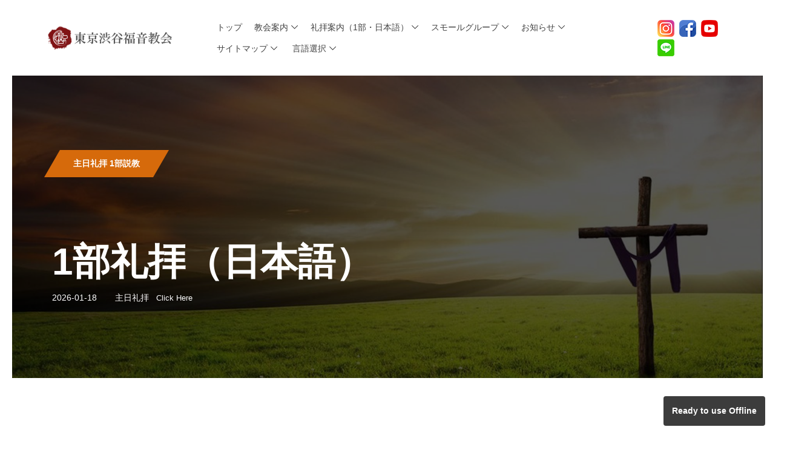

--- FILE ---
content_type: text/html; charset=UTF-8
request_url: https://shibuyachurch.org/page2.php?SN=7203&pageINFO=1&search=&key=&kubun=01/04/01&CateCode=01/04/01&PG=
body_size: 7163
content:
<!DOCTYPE html>
<html>
<head>
<meta charset="UTF-8">
<link rel="manifest" href="https://shibuyachurch.org/manifest.json" />
<META name="description" content="東京渋谷福音教会,福音,教会,C&MA,渋谷,宣教,奉仕,キリスト教,プロテスタント,クリスチャン,宗教,東京,日本,世界宣教">
<meta http-equiv="X-UA-Compatible" content="IE=edge">
<meta name="viewport" content="width=device-width, initial-scale=1, shrink-to-fit=no">
<META name="keywords" content="東京渋谷福音教会,福音,教会,C&MA,渋谷,宣教,奉仕,キリスト教,プロテスタント,クリスチャン,宗教,東京,日本,世界宣教">

<!-- The above 4 meta tags *must* come first in the head; any other head content must come *after* these tags -->
<TITLE>東京渋谷福音教会（Tokyo Shibuya Evangelical Church）</TITLE>
<link rel="stylesheet" href="https://shibuyachurch.org/style.css">
<link rel="stylesheet" href="https://shibuyachurch.org/skin_01.css" type="text/css">
<link rel="stylesheet" href="https://shibuyachurch.org/text.css" type="text/css">
<link rel="stylesheet" href="https://shibuyachurch.org/lmc.css" type="text/css">
<!-----mbanner------------>
<link rel="stylesheet" href="https://cdn.jsdelivr.net/jquery.slick/1.6.0/slick.css"/>
<link rel="stylesheet" href="https://cdn.jsdelivr.net/jquery.slick/1.6.0/slick-theme.css">
<script src="https://code.jquery.com/jquery-2.2.0.min.js"></script>
<script src="https://cdn.jsdelivr.net/jquery.slick/1.6.0/slick.min.js"></script>

<link rel="apple-touch-icon" sizes="120x120" href="https://shibuyachurch.org/images/pwaimg/120x120.png" />
<link rel="apple-touch-icon" sizes="144x144" href="https://shibuyachurch.org/images/pwaimg/144x144.png" />
<link rel="apple-touch-icon" sizes="152x152" href="https://shibuyachurch.org/images/pwaimg/152x152.png" />
<link rel="apple-touch-icon" sizes="180x180" href="https://shibuyachurch.org/images/pwaimg/180x180.png" />
<meta name="apple-mobile-web-app-capable" content="yes">
<meta name="apple-mobile-web-app-status-bar-style" content="black">
<meta name="apple-mobile-web-app-title" content="東京渋谷福音教会">


<script>
$("document").ready(function(){
  $('.mypattern').slick({
    autoplay: true,
    autoplaySpeed: 2500,
    speed: 800,
    dots: false,
    arrows: false,
    centerMode: true,
    centerPadding: '25%'
  });
});

</script>

<style>
    .slider {
        width: 100%;
        margin: 0px 0px;
    }

    .slick-slide {
      margin: 0px 0px;
      transition: .3s ease;
    }

    .slick-slide img {
      width: 100%;
    }

.slick-slide:not(.slick-current) {
  opacity: .3;
}

    .slick-prev:before,
    .slick-next:before {
        color: black;
    }

</style>
<!-----mbanner------------>

<script type="module">
   import 'https://cdn.jsdelivr.net/npm/@pwabuilder/pwaupdate';
   const el = document.createElement('pwa-update');
   document.body.appendChild(el);
</script>
</head><body>
    <!-- Preloader -->
    <div class="preloader d-flex align-items-center justify-content-center">
        <div class="lds-ellipsis">
            <div></div>
            <div></div>
            <div></div>
            <div></div>
        </div>
    </div>


    <!-- ##### Header Area Start ##### -->

    <!-- ##### Header Area Start ##### -->
    <header class="header-area">
        <!-- Navbar Area -->
        <div class="newsbox-main-menu">
            <div class="classy-nav-container breakpoint-off">
                <div class="container-fluid">
                    <!-- Menu -->
                    <nav class="classy-navbar justify-content-between" id="newsboxNav">


                        <!-- Nav brand LOGO -->
                        <a href="https://shibuyachurch.org/index.php?CateCode=01&Length=2&PG=" class="nav-brand"><img src="https://shibuyachurch.org/images/logo_jpn.png" alt="<font color=#ebebeb><b>C</b>hristian & <b>M</b>issionary <b>A</b>lliance｜東京渋谷福音教会のホームページ</font>"></a>


                        <!-- Navbar Toggler -->
                        <div class="classy-navbar-toggler">
                            <span class="navbarToggler"><span></span><span></span><span></span></span>
                        </div>


                        <!-- Menu -->
                        <div class="classy-menu">


                            <!-- Close Button -->
                            <div class="classycloseIcon">
                                <div class="cross-wrap"><span class="top"></span><span class="bottom"></span></div>
                            </div>



                            <!-- Nav Start -->
                            <div class="classynav">
                                <ul>





<li><a href="../index.php?CateCode=01&Length=2" target="_self">トップ</a></li><li><a href="../page.php?CateCode=01/02/01&Length=8&PG=" target="_self">教会案内</a><ul class="dropdown"><li><a href="https://shibuyachurch.org/page.php?CateCode=01/02/01&Length=8&PG=">主任牧師＆ご挨拶</a></li><li><a href="https://shibuyachurch.org/page.php?CateCode=01/02/02&Length=8&PG=">教会沿革</a></li><li><a href="https://shibuyachurch.org/page.php?CateCode=01/02/03&Length=8&PG=">礼拝集会案内</a></li><li><a href="https://shibuyachurch.org/page.php?CateCode=01/02/04&Length=8&PG=">スタッフ・任職＆組織</a></li><li><a href="https://shibuyachurch.org/page.php?CateCode=01/02/05&Length=8&PG=">伝道＆宣教活動</a></li><li><a href="https://shibuyachurch.org/page.php?CateCode=01/02/06&Length=8&PG=">アクセス</a></li><li><a href="https://shibuyachurch.org/page.php?CateCode=01/02/07&Length=8&PG=">お問合せ </a></li><li><a href="https://shibuyachurch.org/page.php?CateCode=01/02/08&Length=8&PG=">C&MAJについて</a></li></ul></li><li><a href="../page2.php?kubun=01/04/01&Length=8&PG=" target="_self">礼拝案内（1部・日本語）</a><ul class="dropdown"><li><a href="https://shibuyachurch.org/page2.php?CateCode=01/04/01&Length=8&PG=&kubun=01/04/01">主日礼拝 1部説教</a></li><li><a href="https://shibuyachurch.org/page2.php?CateCode=01/04/02&Length=8&PG=&kubun=01/04/02">主日礼拝 1部賛美</a></li><li><a href="https://shibuyachurch.org/page2.php?CateCode=01/04/03&Length=8&PG=&kubun=01/04/03">主日礼拝 1部特別賛美</a></li><li><a href="https://shibuyachurch.org/page2.php?CateCode=01/04/04&Length=8&PG=&kubun=01/04/04">ユース礼拝</a></li><li><a href="https://shibuyachurch.org/page2.php?CateCode=01/04/05&Length=8&PG=&kubun=01/04/05">教会学校（CS）</a></li><li><a href="https://shibuyachurch.org/page2.php?CateCode=01/04/06&Length=8&PG=&kubun=01/04/06">水曜礼拝</a></li><li><a href="https://shibuyachurch.org/page2.php?CateCode=01/04/07&Length=8&PG=&kubun=01/04/07">早天祈祷会</a></li></ul></li><li><a href="https://shibuyachurch.org/page.php?CateCode=01/05/03&Length=8&PG=" target="_self">スモールグループ</a><ul class="dropdown"><li><a href="https://shibuyachurch.org/page2.php?CateCode=01/05/01&Length=8&PG=&kubun=01/05/01">ハーベスト説教（旧）</a></li><li><a href="https://shibuyachurch.org/page2.php?CateCode=01/05/02&Length=8&PG=&kubun=01/05/02">ハーベスト賛美（旧）</a></li><li><a href="https://shibuyachurch.org/page.php?CateCode=01/05/03&Length=8&PG=">スモールグループ（会員専用）</a></li></ul></li><li><a href="../page2.php?CateCode=01/09/01&Length=8&PG=&kubun=01/09/01" target="_self">お知らせ</a><ul class="dropdown"><li><a href="https://shibuyachurch.org/page2.php?CateCode=01/09/01&Length=8&PG=&kubun=01/09/01">週間報告</a></li><li><a href="https://shibuyachurch.org/page2.php?CateCode=01/09/02&Length=8&PG=&kubun=01/09/02">聖書勉強会・セミナ他</a></li><li><a href="https://shibuyachurch.org/page2.php?CateCode=01/09/03&Length=8&PG=&kubun=01/09/03">渋谷Harvest便り</a></li><li><a href="../noticelist.php" target="_self">奉仕・連絡事項（管理者専用）</a></li></ul></li>



				<!------サイトマップ-------->
				<li><a href="#">サイトマップ</a>
                                        <div class="megamenu">



					<ul class="single-mega cn-col-4"><li class="title"><font color=#9acbf4>日本語</font></li><li><a href="../index.php?CateCode=01&Length=2" target="_self">トップ</a></li><li><a href="../page.php?CateCode=01/02/01&Length=8&PG=" target="_self">教会案内</a></li><li><a href="../page2.php?kubun=01/04/01&Length=8&PG=" target="_self">礼拝案内（1部・日本語）</a></li><li><a href="https://shibuyachurch.org/page.php?CateCode=01/05/03&Length=8&PG=" target="_self">スモールグループ</a></li><li><a href="../page2.php?CateCode=01/09/01&Length=8&PG=&kubun=01/09/01" target="_self">お知らせ</a></li></ul><ul class="single-mega cn-col-4"><li class="title">韓国語</li><li><a href="../index.php?CateCode=02&Length=2&PG=kor" target="_self">홈</a></li><li><a href="../page.php?CateCode=02/02/01&Length=8&PG=kor" target="_self">교회소개</a></li><li><a href="../page2.php?CateCode=02/03/01&Length=8&PG=kor&kubun=02/03/01" target="_self">예배안내（2부・한국어）</a></li><li><a href="page.php?CateCode=02/05&Length=5&PG=&kubun=02/05">소그룹모임</a></li><li><a href="page2.php?CateCode=02/08&Length=5&PG=&kubun=02/08">안내광고</a></li><li><a href="https://shibuyachurch.org/page.php?CateCode=02/02/07&Length=8&PG=kor" target="">오시는길 안내</a></li></ul><ul class="single-mega cn-col-4"><li class="title">英語</li><li><a href="../index.php?CateCode=03&Length=2&PG=eng" target="_self">TOP</a></li><li><a href="../page.php?CateCode=03/02/01&Length=8&PG=eng" target="_self">About</a></li><li><a href="page2.php?CateCode=03/03&Length=5&PG=&kubun=03/03">Sunday Sermons</a></li><li><a href="page.php?CateCode=03/05&Length=5&PG=&kubun=03/05">Youth Section</a></li><li><a href="page.php?CateCode=03/06&Length=5&PG=&kubun=03/06">Church School</a></li><li><a href="page2.php?CateCode=03/08&Length=5&PG=&kubun=03/08">Announcements</a></li></ul>


                                            <ul class="single-mega cn-col-4">
					<!---<li class="title">LINK</li>--->
					<li>&nbsp;</li>
					<li><b>LINK</b></li>
					<li>&nbsp;</li>
					<li><a href="http://jpjcc.org" target="_blank">Jubilee Community Church（日系ジュビ...</a></li><li><a href="https://shibuyachurch.org/edu/2023ec/" target="_blank">2023英語キャンプ（PHOTO）</a></li><li><a href="http://shibuyachurch.com/cs/2018ec/" target="_blank">2018英語キャンプ（PHOTO）</a></li><li><a href="http://shibuyachurch.com/cs/2017ec/photo.php" target="_blank">2017英語キャンプ（PHOTO）</a></li><li><a href="http://shibuyachurch.com/cs/2015ec/photo.php" target="_blank">2015英語キャンプ（PHOTO）</a></li><li><a href="http://shibuyachurch.com/cs/2014ec/photo.php" target="_blank">2014英語キャンプ（PHOTO）</a></li><li><a href="https://shibuyachurch.org/photo/index.php" target="_blank">教会アルバム（PHOTO）</a></li>                                            </ul>

				</div>
				</li>
				<!------サイトマップ-------->


				<!------言語選択-------->
				<li><a href="#">言語選択</a><ul class="dropdown"><li><a href="https://shibuyachurch.org/index.php?CateCode=01&Length=2"><font color=#9acbf4>日本語</font></a></li><li><a href="https://shibuyachurch.org/index.php?PG=kor&CateCode=02&Length=2">韓国語</a></li><li><a href="https://shibuyachurch.org/index.php?PG=eng&CateCode=03&Length=2">英語</a></li></ul></li>				<!------言語選択-------->


                                </ul>
				<!-- Header Add Area -->
				<div class="header-add-area">
					<!----
					<a href="https://www.instagram.com/shibuya_church/" target="_blank"><i class="fa fa-instagram" aria-hidden="true" style="font-size:30px;margin-right:5px;color:#cc3366;"></i></a>
					<a href='https://www.facebook.com/shibuya.church?ref=hl' target="_blank"><i class="fa fa-facebook-square" aria-hidden="true" style="font-size:30px;margin-right:5px;color:#336699;"></i></a>
					<a href='https://www.youtube.com/user/ShibuyaChurch1' target="_blank"><i class="fa fa-youtube-square" aria-hidden="true" style="font-size:30px;color:#cc3333;"></i></a>
					----->
					<a href="https://www.instagram.com/shibuya_church/" target="_blank"><img src="https://shibuyachurch.org/img/instagram_s.png" style="margin:2px;"></a>
					<a href="https://www.facebook.com/shibuya.church?ref=hl" target="_blank"><img src="https://shibuyachurch.org/img/facebook_s.png" style="margin:2px;"></a>
					<a href="https://www.youtube.com/user/ShibuyaChurch1" title="youtube" target="_blank"><img src="https://shibuyachurch.org/img/youtube_s.png" style="margin:2px;"></a>
					<a href="https://lin.ee/rgAIIr4" target="_blank"><img src="https://shibuyachurch.org/img/line_s.png" style="margin:2px;"></a>
				</div>
                            </div>
                            <!-- Nav End -->


                        </div>





                    </nav>
                    <!-- Menu -->
                </div>
            </div>
        </div>
    </header>
    <!-- ##### Header Area End ##### -->

    <!-- ##### Header Area End ##### -->











    <!-- ##### Catagory Featured Area Start ##### -->
        <div class="post-details-title-area bg-overlay clearfix" style="background-image: url(https://shibuyachurch.org/images/images/image16.jpg)">


    <!----<div class="catagory-featured-post bg-overlay clearfix" style="background-image: url(https://shibuyachurch.org/images/images/image16.jpg)">--->
        <div class="container-fluid h-100">
            <div class="row h-100 align-items-center">
                <div class="col-12 col-lg-8">
                    <!-- Post Content -->
                    <div class="post-content">



                        <p class="tag"><span>主日礼拝 1部説教</span></p>
                        <p class="post-title">1部礼拝（日本語）</p>

                        <div class="d-flex align-items-center">
                            <span class="post-date mr-30">2026-01-18</span>
                            <span class="post-date"> 主日礼拝&nbsp;&nbsp;&nbsp;<a href="https://shibuyachurch.org/page2.php?SN=7616&pageINFO=1&search=&key=&kubun=01/04/01&CateCode=01/04/01&PG=" style="color:#FFF;font-size:90%;">Click Here</a></span>
                        </div>


                    </div>
                </div>
            </div>
        </div>
    </div>
    <!-- ##### Catagory Featured Area End ##### -->





	<!-- メインテーブル挿入　終了 ------------------------------------------>

    <!-- ##### Post Details Area Start ##### -->
    <section class="post-news-area section-padding-100-0 mb-70">
        <div class="container">
            <div class="row justify-content-center">
                <!-- Post Details Content Area -->



			


                <div class="col-12 col-lg-8">
                    <div class="post-details-content mb-100">

                        <h5 class="mb-30"><font color=#e2555f>2024-06-23 日曜日</font> ｜ 1部礼拝（日本語）/ 主日礼拝</h5>
			<p>私は終日手を差し伸べた<br />
ローマ人への手紙10:16-21<br />
<br />
All The Day Long I Have Stretched Out My Hands<br />
Romans 10:16-21</p>
				<iframe width='100%' height='400' src='https://www.youtube.com/embed/yE8LF03DvN0?rel=0' frameborder=0 allowfullscreen></iframe><br><br><br>
		<div class="contact-form-area mb-70">
		
<div class="table-responsive">
<table class="table table-striped table-hover">
  <tr>
    <td align="left"><span style="text-align:center;font-size:80%;color:#e2555f;padding-right:10px;">2026-01-18</span><a href=https://shibuyachurch.org/page2.php?SN=7616&pageINFO=1&search=&key=&kubun=01/04/01&CateCode=01/04/01&PG= class='fes'>1部礼拝（日本語）/ 主日礼拝</a></td>
  </tr>
  <tr>
    <td align="left"><span style="text-align:center;font-size:80%;color:#e2555f;padding-right:10px;">2026-01-11</span><a href=https://shibuyachurch.org/page2.php?SN=7611&pageINFO=1&search=&key=&kubun=01/04/01&CateCode=01/04/01&PG= class='fes'>1部礼拝（日本語）/ 主日礼拝</a></td>
  </tr>
  <tr>
    <td align="left"><span style="text-align:center;font-size:80%;color:#e2555f;padding-right:10px;">2026-01-04</span><a href=https://shibuyachurch.org/page2.php?SN=7606&pageINFO=1&search=&key=&kubun=01/04/01&CateCode=01/04/01&PG= class='fes'>1部礼拝（日本語）/ 主日礼拝</a></td>
  </tr>
  <tr>
    <td align="left"><span style="text-align:center;font-size:80%;color:#e2555f;padding-right:10px;">2026-01-01</span><a href=https://shibuyachurch.org/page2.php?SN=7605&pageINFO=1&search=&key=&kubun=01/04/01&CateCode=01/04/01&PG= class='fes'>元旦合同礼拝 / 日本語・韓国語</a></td>
  </tr>
  <tr>
    <td align="left"><span style="text-align:center;font-size:80%;color:#e2555f;padding-right:10px;">2025-12-28</span><a href=https://shibuyachurch.org/page2.php?SN=7597&pageINFO=1&search=&key=&kubun=01/04/01&CateCode=01/04/01&PG= class='fes'>1部礼拝（日本語）/ 主日礼拝</a></td>
  </tr>
</table>
</div>
<center>
<a href="#" class="btn btn-outline-secondary btn-md disabled" role="button" aria-disabled="true">1</a> <a href='/page2.php?pageINFO=2&search=&key=&kubun=01/04/01&CateCode=01/04/01&PG=' class='btn btn-outline-secondary btn-md' role='button'>2</a> <a href='/page2.php?pageINFO=3&search=&key=&kubun=01/04/01&CateCode=01/04/01&PG=' class='btn btn-outline-secondary btn-md' role='button'>3</a> <a href='/page2.php?pageINFO=4&search=&key=&kubun=01/04/01&CateCode=01/04/01&PG=' class='btn btn-outline-secondary btn-md' role='button'>4</a> <a href='/page2.php?pageINFO=5&search=&key=&kubun=01/04/01&CateCode=01/04/01&PG=' class='btn btn-outline-secondary btn-md' role='button'>5</a> <a href='/page2.php?pageINFO=6&search=&key=&kubun=01/04/01&CateCode=01/04/01&PG=' class='btn btn-outline-secondary btn-md' role='button'>&gt;&gt;<!-- 5--></a></center>
		</div>

                    </div>
                </div>




                <!-- Sidebar Widget -->
		                <!-- Sidebar Widget -->
                <div class="col-12 col-sm-9 col-md-6 col-lg-4">
                    <div class="sidebar-area">







                        <!-- Newsletter Widget Subscribe-->
                        <div class="single-widget-area newsletter-widget mb-30">


<!-- 会員がログオンし場合ログイン情報表現 &nbsp;---------------------->
                            <h4>Member Login</h4>

	<form name="loginform" method="post" action='https://shibuyachurch.org/logon/loginForm.php?PG=&CateCode=01/04/01&Length=5' onload="document.loginform.id.focus();">
		<input type="hidden" name="MoveURL" value=''>
		<input type="hidden" name="Mlevel" value="P">
		<input type="text" name="id" placeholder="ログインID ">
		<input type="password" name="passwd" placeholder="パスワード ">
		<button type="submit" class="btn newsbox-btn w-100">ログイン</button><br><br>
		<a href='https://shibuyachurch.org/memberagreement.php?PG=&CateCode=01/04/01&Length=5'><font color=#c83a39>新規会員登録</font></a><br>
		<a href='https://shibuyachurch.org/membersearch.php?Form=MemberSearch&PG=&CateCode=01/04/01&Length=5'>ID・パスワードを忘れた場合</a>
	</form>




			<!----
                            <form action="#" method="post">
                                <input type="email" name="nl-email" id="nlemail" placeholder="Your E-mail">
                                <button type="submit" class="btn newsbox-btn w-100">Subscribe</button>
                            </form>
                            <p class="mt-30">ご自由にご登録ください。</p>
			----------->
                        </div>












                        <!-- Add Widget -->
                        <div class="single-widget-area add-widget mb-30">


	<input type="button" value="献金（振込口座のご案内）" onClick="location.href='https://shibuyachurch.org/page2.php?SN=5948&pageINFO=&search=&key=&kubun=01/09/01&CateCode=01/09/01&PG='" class="btn btn-info btn-lg btn-block"><br>



			<!---
			<a href='https://shibuyachurch.org/page.php?CateCode=01/05/03&Length=8&PG=' target='_self'><img src='https://shibuyachurch.org/images/350x127_smallgroup01.jpg'></a><br><br>
			<a href='https://shibuyachurch.org/page.php?CateCode=02/05&Length=5&PG=kor' target='_self'><img src='https://shibuyachurch.org/images/350x127_smallgroup02.jpg'></a><br><br>
--->
			<!---
			<a href='https://shibuyachurch.org/link.php?divNO=L' target='_self'><img src='https://shibuyachurch.org/images/bn_w360_link.jpg'></a><br><br>
			<a href='https://shibuyachurch.org/media/media.php?CateCodeS=&pageINFO=1&search=&key=&kubun=01/04/01&PG=' target='_self'><img src='https://shibuyachurch.org/images/bn_w360_media.jpg'></a><br><br>
			--->
			<a href='https://shibuyachurch.org/skoyomi.php' target='_self'><img src='https://shibuyachurch.org/images/bn_w360_cal.jpg'></a><br><br>
<!---
			<a href='http://japan.cgntv.net/detail.php?number=27' target='_blank'><img src='https://shibuyachurch.org/images/350x127_livinglife.jpg'></a><br><br>
			<a href='http://duranno.com/qt/view/bible.asp' target='_blank'><img src='https://shibuyachurch.org/images/350x127_livinglife_kor.jpg'></a><br><br>
--->
			<a href='https://shibuyachurch.org/page2.php?SN=6574&pageINFO=1&search=&key=&kubun=01/09/02&CateCode=01/09/02&PG=' target='_self'><img src='https://shibuyachurch.org/images/sogolink/banner20.jpg'></a>
                        </div>

                    </div>
                </div>
                <!-- Sidebar Widget -->









                        <!-- Newsletter Widget -->
                        <!-- Latest News Widget -->
                <!-- Sidebar Widget -->



            </div>
        </div>
    </section>
    <!-- ##### Post Details Area End ##### -->




				<!-- メインテーブル挿入　終了 ------------------------------------------>




<!-----bottom--------------------->
    <!-- ##### Footer Area Start ##### -->
    <footer class="footer-area">
        <!-- Footer Logo -->
        <div class="footer-logo mb-100">
            <a href="index.html"><img src="img/core-img/logo.png" alt=""></a>
        </div>
        <!-- Footer Content -->


        <div class="container">
            <div class="row">
                <div class="col-12">
                    <div class="footer-content text-center">
                        <!-- Footer Nav -->
                        <div class="footer-nav">
                            <ul>
			                                <li><a href="https://shibuyachurch.org/index.php?PG=&CateCode=01&Length=2" style="font-size:120%;font-weight:500;color:#000;"><font color=#9acbf4>日本語</font></a></li>
                                <li><a href="https://shibuyachurch.org/index.php?PG=kor&CateCode=02&Length=2" style="font-size:120%;font-weight:500;color:#000;">韓国語</a></li>
                                <li><a href="https://shibuyachurch.org/index.php?PG=eng&CateCode=03&Length=2" style="font-size:120%;font-weight:500;color:#000;">英語</a></li>
                            </ul>
                        </div>



                <!-- ========== Icon Boxes ========== -->
                    <div class="row">

                        <!-- Single Service Area -->
                        <div class="col-12 col-md-6 col-lg-3">
                            <div class="single-service-area mb-100">
                                <div class="text" style="text-align:left;">
                                    <h6>日本語サイト</h6>
└ <a href='../index.php?CateCode=01&Length=2' target='_self'>トップ</a><br>└ <a href='../page.php?CateCode=01/02/01&Length=8&PG=' target='_self'>教会案内</a><br>└ <a href='../page2.php?kubun=01/04/01&Length=8&PG=' target='_self'>礼拝案内（1部・日本語）</a><br>└ <a href='https://shibuyachurch.org/page.php?CateCode=01/05/03&Length=8&PG=' target='_self'>スモールグループ</a><br>└ <a href='../page2.php?CateCode=01/09/01&Length=8&PG=&kubun=01/09/01' target='_self'>お知らせ</a><br>                                </div>
                            </div>
                        </div>


                        <!-- Single Service Area -->
                        <div class="col-12 col-md-6 col-lg-3">
                            <div class="single-service-area mb-100">
                                <div class="text" style="text-align:left;">
                                    <h6>한국어 사이트</h6>
└ <a href='../index.php?CateCode=02&Length=2&PG=kor' target='_self'>홈</a><br>└ <a href='../page.php?CateCode=02/02/01&Length=8&PG=kor' target='_self'>교회소개</a><br>└ <a href='../page2.php?CateCode=02/03/01&Length=8&PG=kor&kubun=02/03/01' target='_self'>예배안내（2부・한국어）</a><br>└ <a href='page.php?CateCode=02/05&Length=5&PG=&kubun=02/05'>소그룹모임</a><br>└ <a href='page2.php?CateCode=02/08&Length=5&PG=&kubun=02/08'>안내광고</a><br>└ <a href='https://shibuyachurch.org/page.php?CateCode=02/02/07&Length=8&PG=kor' target=''>오시는길 안내</a><br>                                </div>
                            </div>
                        </div>







                        <!-- Single Service Area -->
                        <div class="col-12 col-md-6 col-lg-3">
                            <div class="single-service-area mb-100">
                                <div class="text" style="text-align:left;">
                                    <h6>English Ver.</h6>
└ <a href='../index.php?CateCode=03&Length=2&PG=eng' target='_self'>TOP</a><br>└ <a href='../page.php?CateCode=03/02/01&Length=8&PG=eng' target='_self'>About</a><br>└ <a href='page2.php?CateCode=03/03&Length=5&PG=&kubun=03/03'>Sunday Sermons</a><br>└ <a href='page.php?CateCode=03/05&Length=5&PG=&kubun=03/05'>Youth Section</a><br>└ <a href='page.php?CateCode=03/06&Length=5&PG=&kubun=03/06'>Church School</a><br>└ <a href='page2.php?CateCode=03/08&Length=5&PG=&kubun=03/08'>Announcements</a><br>                                </div>
                            </div>
                        </div>





                        <!-- Single Service Area -->
                        <div class="col-12 col-md-6 col-lg-3">
                            <div class="single-service-area mb-100">
                                <div class="text" style="text-align:left;">
                                    <h6>LINK</h6>
└ <a href='http://jpjcc.org' target='_blank' class=fes>Jubilee Community Church（日系...</a><br>└ <a href='https://shibuyachurch.org/edu/2023ec/' target='_blank' class=fes>2023英語キャンプ</a><br>└ <a href='http://shibuyachurch.com/cs/2018ec/' target='_blank' class=fes>2018英語キャンプ</a><br>└ <a href='http://shibuyachurch.com/cs/2017ec/photo.php' target='_blank' class=fes>2017英語キャンプ</a><br>└ <a href='http://shibuyachurch.com/cs/2015ec/photo.php' target='_blank' class=fes>2015英語キャンプ</a><br>└ <a href='http://shibuyachurch.com/cs/2014ec/photo.php' target='_blank' class=fes>2014英語キャンプ</a><br>└ <a href='https://shibuyachurch.org/photo/index.php' target='_blank' class=fes>教会アルバム</a><br>                                </div>
                            </div>
                        </div>



                    </div>
                <!-- ========== Icon Boxes ========== -->












                        <!-- Social Info -->
			<!---
                        <div class="footer-social-info">
                            <a href="https://www.instagram.com/shibuya_church/" data-toggle="tooltip" data-placement="top" title="instagram"><i class="fa fa-instagram" aria-hidden="true" style="font-size:40px"></i></a>
                            <a href="https://www.facebook.com/shibuya.church?ref=hl" data-toggle="tooltip" data-placement="top" title="facebook"><i class="fa fa-facebook-square" aria-hidden="true" style="font-size:40px"></i></a>
                            <a href="https://www.youtube.com/user/ShibuyaChurch1" data-toggle="tooltip" data-placement="top" title="youtube"><i class="fa fa-youtube-square" aria-hidden="true" style="font-size:40px"></i></a>
                        </div>
			--->

                        <div class="footer-social-info">
                            <a href="https://www.instagram.com/shibuya_church/" data-toggle="tooltip" data-placement="top" title="instagram" target="_blank"><img src="https://shibuyachurch.org/img/instagram.png"></a>
                            <a href="https://www.facebook.com/shibuya.church?ref=hl" data-toggle="tooltip" data-placement="top" title="facebook" target="_blank"><img src="https://shibuyachurch.org/img/facebook.png"></a>
                            <a href="https://www.youtube.com/user/ShibuyaChurch1" data-toggle="tooltip" data-placement="top" title="youtube" target="_blank"><img src="https://shibuyachurch.org/img/youtube.png"></a>
                            <a href="https://lin.ee/rgAIIr4" data-toggle="tooltip" data-placement="top" title="LINE" target="_blank"><img src="https://shibuyachurch.org/img/line.png"></a>
                        </div>


                        <!---<p class="mb-15"></p>--->

                        <!-- Copywrite Text -->
							<p class="copywrite-text">
				Christian & Missionary Alliance Japan <i class="fa fa-heart-o" aria-hidden="true"></i> 東京渋谷福音教会（Tokyo Shibuya Evangelical Church）<br>
				〒150-0036 東京都渋谷区南平台町6-17&nbsp;&nbsp;TEL：03-3463-1364&nbsp;&nbsp;FAX：03-3463-1369&nbsp;&nbsp;E-mail：<a href="mailto:info@shibuyachurch.org">info@shibuyachurch.org</a><br><br>

				<a href='https://shibuyachurch.org'>Copyright &copy;2000-2026 東京渋谷福音教会（Tokyo Shibuya Evangelical Church） All Rights Reserved.</a><br>
				UPDATE：2025-01-17			</p>
                    </div>
                </div>
            </div>
        </div>
    </footer>
    <!-- ##### Footer Area Start ##### -->







    <!-- ##### All Javascript Script ##### -->
    <!-- jQuery-2.2.4 js -->
    <script src="js/jquery/jquery-2.2.4.min.js"></script>
    <!-- Popper js -->
    <script src="js/bootstrap/popper.min.js"></script>
    <!-- Bootstrap js -->
    <script src="js/bootstrap/bootstrap.min.js"></script>
    <!-- All Plugins js -->
    <script src="js/plugins/plugins.js"></script>
    <!-- Active js -->
    <script src="js/active.js"></script>
    <!-- ##### All Javascript Script ##### -->



<script>
  (function(i,s,o,g,r,a,m){i['GoogleAnalyticsObject']=r;i[r]=i[r]||function(){
  (i[r].q=i[r].q||[]).push(arguments)},i[r].l=1*new Date();a=s.createElement(o),
  m=s.getElementsByTagName(o)[0];a.async=1;a.src=g;m.parentNode.insertBefore(a,m)
  })(window,document,'script','//www.google-analytics.com/analytics.js','ga');

  ga('create', 'UA-54799170-1', 'auto');
  ga('send', 'pageview');

</script>

</body>
</html>


--- FILE ---
content_type: text/css
request_url: https://shibuyachurch.org/style.css
body_size: 6834
content:
/* [Master Stylesheet - v1.0] */
/* :: 1.0 Import Fonts */
@import url("https://fonts.googleapis.com/css?family=Raleway:200,300,400,500,600,700,800,900");
/* :: 2.0 Import All CSS */
@import url(css/bootstrap.min.css);
@import url(css/classy-nav.css);
@import url(css/owl.carousel.min.css);
@import url(/css/animate.css);
@import url(css/magnific-popup.css);
@import url(css/font-awesome.min.css);
/* :: 3.0 Base CSS */
* {
  margin: 0;
  padding: 0; }

body {
  font-family: Meiryo,"�q���M�m�p�S Pro W3","Hiragino Kaku Gothic Pro",Verdana,"���C���I","�l�r �o�S�V�b�N","MS PGothic",sans-serif;
  font-size: 14px; }

h1,
h2,
h3,
h4,
h5,
h6 {
  font-family: Meiryo,"�q���M�m�p�S Pro W3","Hiragino Kaku Gothic Pro",Verdana,"���C���I","�l�r �o�S�V�b�N","MS PGothic",sans-serif;
  color: #000000;
  line-height: 1.3;
  font-weight: 500; }

p {
  font-family: Meiryo,"�q���M�m�p�S Pro W3","Hiragino Kaku Gothic Pro",Verdana,"���C���I","�l�r �o�S�V�b�N","MS PGothic",sans-serif;
  color: #858585;
  font-size: 15px;
  line-height: 2;
  font-weight: 400; }

a,
a:hover,
a:focus {
  -webkit-transition-duration: 500ms;
  transition-duration: 500ms;
  text-decoration: none;
  outline: 0 solid transparent;
  color: #000000;
  font-weight: 400;
  font-size: 16px;
  font-family: Meiryo,"�q���M�m�p�S Pro W3","Hiragino Kaku Gothic Pro",Verdana,"���C���I","�l�r �o�S�V�b�N","MS PGothic",sans-serif; }

ul,
ol {
  margin: 0; }
  ul li,
  ol li {
    list-style: none; }

img {
  height: auto;
  max-width: 100%; }

/* :: 3.1.0 Spacing */
.mt-15 {
  margin-top: 15px !important; }

.mt-30 {
  margin-top: 30px !important; }

.mt-50 {
  margin-top: 50px !important; }

.mt-70 {
  margin-top: 70px !important; }

.mt-100 {
  margin-top: 100px !important; }

.mb-15 {
  margin-bottom: 15px !important; }

.mb-30 {
  margin-bottom: 30px !important; }

.mb-50 {
  margin-bottom: 50px !important; }

.mb-70 {
  margin-bottom: 70px !important; }

.mb-100 {
  margin-bottom: 100px !important; }

.ml-15 {
  margin-left: 15px !important; }

.ml-30 {
  margin-left: 30px !important; }

.ml-50 {
  margin-left: 50px !important; }

.mr-15 {
  margin-right: 15px !important; }

.mr-30 {
  margin-right: 30px !important; }

.mr-50 {
  margin-right: 50px !important; }

/* :: 3.2.0 Height */
.height-400 {
  height: 400px !important; }

.height-500 {
  height: 500px !important; }

.height-600 {
  height: 600px !important; }

.height-700 {
  height: 700px !important; }

.height-800 {
  height: 800px !important; }

/* :: 3.3.0 Section Padding */
.section-padding-100 {
  padding-top: 100px;
  padding-bottom: 100px; }

.section-padding-100-0 {
  padding-top: 100px;
  padding-bottom: 0; }

.section-padding-0-100 {
  padding-top: 0;
  padding-bottom: 100px; }

.section-padding-100-70 {
  padding-top: 100px;
  padding-bottom: 70px; }

/* :: 3.4.0 Preloader */
.preloader {
  background-color: #ffffff;
  width: 100%;
  height: 100%;
  position: fixed;
  top: 0;
  left: 0;
  right: 0;
  z-index: 99999; }
  .preloader .lds-ellipsis {
    display: inline-block;
    position: relative;
    width: 64px;
    height: 64px; }
    .preloader .lds-ellipsis div {
      position: absolute;
      top: 27px;
      width: 11px;
      height: 11px;
      border-radius: 50%;
      background: #000000;
      animation-timing-function: cubic-bezier(0, 1, 1, 0); }
      .preloader .lds-ellipsis div:nth-child(1) {
        left: 6px;
        -webkit-animation: lds-ellipsis1 0.6s infinite;
        animation: lds-ellipsis1 0.6s infinite; }
      .preloader .lds-ellipsis div:nth-child(2) {
        left: 6px;
        -webkit-animation: lds-ellipsis2 0.6s infinite;
        animation: lds-ellipsis2 0.6s infinite; }
      .preloader .lds-ellipsis div:nth-child(3) {
        left: 26px;
        -webkit-animation: lds-ellipsis2 0.6s infinite;
        animation: lds-ellipsis2 0.6s infinite; }
      .preloader .lds-ellipsis div:nth-child(4) {
        left: 45px;
        -webkit-animation: lds-ellipsis3 0.6s infinite;
        animation: lds-ellipsis3 0.6s infinite; }

@-webkit-keyframes lds-ellipsis1 {
  0% {
    -webkit-transform: scale(0);
    transform: scale(0); }
  100% {
    -webkit-transform: scale(1);
    transform: scale(1); } }
@keyframes lds-ellipsis1 {
  0% {
    -webkit-transform: scale(0);
    transform: scale(0); }
  100% {
    -webkit-transform: scale(1);
    transform: scale(1); } }
@-webkit-keyframes lds-ellipsis3 {
  0% {
    -webkit-transform: scale(1);
    transform: scale(1); }
  100% {
    -webkit-transform: scale(0);
    transform: scale(0); } }
@keyframes lds-ellipsis3 {
  0% {
    -webkit-transform: scale(1);
    transform: scale(1); }
  100% {
    -webkit-transform: scale(0);
    transform: scale(0); } }
@-webkit-keyframes lds-ellipsis2 {
  0% {
    -webkit-transform: translate(0, 0);
    transform: translate(0, 0); }
  100% {
    -webkit-transform: translate(19px, 0);
    transform: translate(19px, 0); } }
@keyframes lds-ellipsis2 {
  0% {
    -webkit-transform: translate(0, 0);
    transform: translate(0, 0); }
  100% {
    -webkit-transform: translate(19px, 0);
    transform: translate(19px, 0); } }
/* :: 3.5.0 Miscellaneous */
.tooltip-inner {
  background-color: #ef1b48; }

.tooltip .arrow::before {
  border-top-color: #ef1b48; }

.bg-img {
  background-position: center center;
  background-size: cover;
  background-repeat: no-repeat; }

.bg-white {
  background-color: #ffffff !important; }

.bg-dark {
  background-color: #000000 !important; }

.bg-transparent {
  background-color: transparent !important; }

.bg-gray {
  background-color: #f0f4f8; }

.font-bold {
  font-weight: 700; }

.font-light {
  font-weight: 300; }

.bg-overlay {
  position: relative;
  z-index: 2;
  background-position: center center;
  background-size: cover; }
  .bg-overlay::after {
    background-color: rgba(0, 0, 0, 0.35);
    position: absolute;
    z-index: -1;
    top: 0;
    left: 0;
    width: 100%;
    height: 100%;
    content: ""; }

.bg-fixed {
  background-attachment: fixed !important; }

/* :: 3.6.0 ScrollUp */
#scrollUp {
  background-color: #000000;
  border-radius: 0;
  bottom: 50px;
  color: #ffffff;
  font-size: 24px;
  height: 40px;
  line-height: 40px;
  right: 50px;
  text-align: center;
  width: 40px;
  -webkit-transition-duration: 500ms;
  transition-duration: 500ms;
  box-shadow: 0 1px 5px 2px rgba(0, 0, 0, 0.15); }
  @media only screen and (max-width: 767px) {
    #scrollUp {
      right: 30px;
      bottom: 30px; } }
  #scrollUp:hover {
    background-color: #ef1b48;
    color: #ffffff; }

/* :: 3.7.0 Newsbox Button */
.newsbox-btn {
  background-color: #ef1b48;
  -webkit-transition-duration: 500ms;
  transition-duration: 500ms;
  position: relative;
  z-index: 1;
  display: inline-block;
  min-width: 170px;
  height: 54px;
  color: #ffffff;
  border-radius: 0;
  padding: 0 30px;
  font-size: 18px;
  line-height: 54px;
  font-weight: 600;
  text-transform: capitalize; }
  .newsbox-btn:hover, .newsbox-btn:focus {
    font-size: 18px;
    font-weight: 600;
    background-color: #000000;
    color: #ffffff; }
  .newsbox-btn.btn-2 {
    background-color: #2f2f2f;
    color: #ffffff; }
    .newsbox-btn.btn-2:hover, .newsbox-btn.btn-2:focus {
      background-color: #ef1b48;
      color: #ffffff; }
  .newsbox-btn.btn-3 {
    background-color: #0b87d6;
    color: #ffffff; }
    .newsbox-btn.btn-3:hover, .newsbox-btn.btn-3:focus {
      background-color: #ef1b48;
      color: #ffffff; }

/* :: 4.0 Header Area CSS */
.header-area {
  position: relative;
  z-index: 1000;
  width: 100%; }
  .header-area .newsbox-main-menu {
    position: relative;
    width: 100%;
    height: 125px;
    padding: 0 5%; }
    @media only screen and (max-width: 767px) {
      .header-area .newsbox-main-menu {
        height: 90px; } }
    .header-area .newsbox-main-menu .classy-navbar {
      height: 125px;
      padding: 0; }
      @media only screen and (max-width: 767px) {
        .header-area .newsbox-main-menu .classy-navbar {
          height: 90px; } }
      .header-area .newsbox-main-menu .classy-navbar .nav-brand {
        max-width: 300px;/***orgin:160****/
        margin-right: 58px;/***orgin:30****/ }
        @media only screen and (min-width: 992px) and (max-width: 1199px) {
          .header-area .newsbox-main-menu .classy-navbar .nav-brand {
            max-width: 300px;/***orgin:130****/
            margin-right: 58px;/***orgin:20****/ } }
        @media only screen and (max-width: 767px) {
          .header-area .newsbox-main-menu .classy-navbar .nav-brand {
            max-width: 160px;/***orgin:120****/ } }
      .header-area .newsbox-main-menu .classy-navbar .classynav ul li a {
        font-weight: 400;
        text-transform: capitalize;
        font-size: 14px;
        padding: 0 10px;
        color: #404040; }
        .header-area .newsbox-main-menu .classy-navbar .classynav ul li a:hover, .header-area .newsbox-main-menu .classy-navbar .classynav ul li a:focus {
          color: #ef1b48; }
        @media only screen and (min-width: 992px) and (max-width: 1199px) {
          .header-area .newsbox-main-menu .classy-navbar .classynav ul li a {
            font-size: 12px;
            padding: 0 10px; } }
      .header-area .newsbox-main-menu .classy-navbar .classynav ul li ul li a {
        color: #404040;
        font-size: 13px; }
    .header-area .newsbox-main-menu .header-add-area {
      position: relative;
      z-index: 1;
      margin-left: 50px; }
      @media only screen and (min-width: 992px) and (max-width: 1199px) {
        .header-area .newsbox-main-menu .header-add-area {
          margin-left: 20px;
          max-width: 150px;/*250px*/ } }
      @media only screen and (min-width: 768px) and (max-width: 991px) {
        .header-area .newsbox-main-menu .header-add-area {
          margin-left: 10px;/*0*/
          margin-top: 15px; } }
      @media only screen and (max-width: 767px) {
        .header-area .newsbox-main-menu .header-add-area {
          margin-left: 10px;/*0*/
          margin-top: 15px; } }

/* :: 5.0 Breaking News Area CSS */
.breaking-news-area {
  position: relative;
  z-index: 1;
  padding: 35px 4%;
  background-color: #f0f4f8;
  margin: 0 20px 20px; }
  @media only screen and (min-width: 992px) and (max-width: 1199px) {
    .breaking-news-area {
      padding: 20px 1%; } }
  @media only screen and (min-width: 768px) and (max-width: 991px) {
    .breaking-news-area {
      padding: 20px 1%; } }
  @media only screen and (max-width: 767px) {
    .breaking-news-area {
      padding: 20px 1%; } }
  .breaking-news-area .breaking-news-ticker {
    position: relative;
    z-index: 1; }
    .breaking-news-area .breaking-news-ticker .title {
      -webkit-box-flex: 0;
      -ms-flex: 0 0 180px;
      flex: 0 0 180px;
      max-width: 180px;
      width: 180px;
      background-color: #ef1b48;
      height: 55px; }
      @media only screen and (min-width: 768px) and (max-width: 991px) {
        .breaking-news-area .breaking-news-ticker .title {
          -webkit-box-flex: 0;
          -ms-flex: 0 0 150px;
          flex: 0 0 150px;
          max-width: 150px;
          width: 150px; } }
      @media only screen and (max-width: 767px) {
        .breaking-news-area .breaking-news-ticker .title {
          -webkit-box-flex: 0;
          -ms-flex: 0 0 70px;
          flex: 0 0 70px;
          max-width: 70px;
          width: 70px;
          height: 40px; } }
      @media only screen and (min-width: 480px) and (max-width: 767px) {
        .breaking-news-area .breaking-news-ticker .title {
          -webkit-box-flex: 0;
          -ms-flex: 0 0 100px;
          flex: 0 0 100px;
          max-width: 100px;
          width: 100px; } }
      .breaking-news-area .breaking-news-ticker .title h6 {
        font-size: 14px;
        margin-bottom: 0;
        /*line-height: 1;*/
        color: #ffffff;
        text-align: center;
        line-height: 0px;/*55*/ }
        @media only screen and (max-width: 767px) {
          .breaking-news-area .breaking-news-ticker .title h6 {
            line-height: 40px;
            font-size: 12px; } }
    .breaking-news-area .breaking-news-ticker .ticker {
      width: 100%;
      text-align: left;
      position: relative;
      overflow: hidden;
      padding: 0 20px;
      -webkit-box-flex: 0;
      -ms-flex: 0 0 calc(100% - 18px);
      flex: 0 0 calc(100% - 18px);
      max-width: calc(100% - 18px);
      width: calc(100% - 18px); }
      @media only screen and (max-width: 767px) {
        .breaking-news-area .breaking-news-ticker .ticker {
          padding: 0 10px;
          -webkit-box-flex: 0;
          -ms-flex: 0 0 calc(100% - 7px);
          flex: 0 0 calc(100% - 7px);
          max-width: calc(100% - 7px);
          width: calc(100% - 7px); } }
      @media only screen and (min-width: 480px) and (max-width: 767px) {
        .breaking-news-area .breaking-news-ticker .ticker {
          padding: 0 10px;
          -webkit-box-flex: 0;
          -ms-flex: 0 0 calc(100% - 10px);
          flex: 0 0 calc(100% - 10px);
          max-width: calc(100% - 10px);
          width: calc(100% - 10px); } }
      .breaking-news-area .breaking-news-ticker .ticker ul {
        width: 100%;
        position: relative;
        z-index: 1; }
        .breaking-news-area .breaking-news-ticker .ticker ul li {
          display: none;
          width: 100%; }
          .breaking-news-area .breaking-news-ticker .ticker ul li a {
            display: block;
            font-size: 16px;
            color: #404040;
            height: 38px;
            line-height: 38px; }
            @media only screen and (max-width: 767px) {
              .breaking-news-area .breaking-news-ticker .ticker ul li a {
                font-size: 12px; } }
            .breaking-news-area .breaking-news-ticker .ticker ul li a:hover, .breaking-news-area .breaking-news-ticker .ticker ul li a:focus {
              color: #ef1b48; }

/* :: 6.0 Hero Area CSS */
.hero-area {
  position: relative;
  z-index: 1;
  padding: 0 5px; }

/* :: 7.0 Footer Area CSS */
.footer-area {
  position: relative;
  z-index: 1; }
  .footer-area .footer-logo {
    position: relative;
    z-index: 10;
    text-align: center;
    width: 100%; }
    .footer-area .footer-logo a {
      display: inline-block;
      background-color: #ffffff;
      padding: 0 10px; }
    .footer-area .footer-logo::after {
      position: absolute;
      width: 100%;
      content: '';
      background-color: #d6dfe2;
      height: 2px;
      top: 50%;
      left: 0;
      right: 0;
      margin-top: -1px;
      z-index: -1; }
  .footer-area .footer-nav {
    position: relative;
    z-index: 1;
    margin-bottom: 60px;
    display: block; }
    .footer-area .footer-nav ul {
      display: -webkit-box;
      display: -ms-flexbox;
      display: flex;
      -webkit-box-align: center;
      -ms-flex-align: center;
      -ms-grid-row-align: center;
      align-items: center;
      -webkit-box-pack: center;
      -ms-flex-pack: center;
      justify-content: center; }
    .footer-area .footer-nav li a {
      color: #404040;
      font-size: 14px;
      padding: 0 40px; }
      @media only screen and (min-width: 768px) and (max-width: 991px) {
        .footer-area .footer-nav li a {
          padding: 0 20px; } }
      @media only screen and (max-width: 767px) {
        .footer-area .footer-nav li a {
          font-size: 12px;
          padding: 0 5px; } }
      @media only screen and (min-width: 576px) and (max-width: 767px) {
        .footer-area .footer-nav li a {
          font-size: 12px;
          padding: 0 20px; } }
      .footer-area .footer-nav li a:hover, .footer-area .footer-nav li a:focus {
        color: #ef1b48; }
  .footer-area .footer-social-info {
    position: relative;
    z-index: 1;
    display: block;
    margin-bottom: 30px; }
    .footer-area .footer-social-info a {
      display: inline-block;
      padding: 0 15px;
      font-size: 14px;
      color: #404040; }
  .footer-area .copywrite-text {
    font-size: 12px;
    margin-bottom: 0;
    color: #a9a9a9;
    font-weight: 500;
    padding: 15px 0; }
    .footer-area .copywrite-text a {
      color: #a9a9a9;
      font-size: 12px;
      font-weight: 500; }
      .footer-area .copywrite-text a:hover, .footer-area .copywrite-text a:focus {
        color: #ef1b48; }

/* :: 8.0 Footer Add Area */
.big-add-area {
  position: relative;
  z-index: 1;
  padding: 0 4%; }
  .big-add-area img {
    width: 100%; }

/* :: 9.0 Blog Area CSS */
.single-blog-post {
  position: relative;
  z-index: 1;
  overflow: hidden;
  -webkit-transition-duration: 500ms;
  transition-duration: 500ms; }
  .single-blog-post.style-1 .blog-thumbnail {
    position: relative;
    z-index: 1;
    -webkit-transition-duration: 500ms;
    transition-duration: 500ms; }
    .single-blog-post.style-1 .blog-thumbnail img {
      width: 100%;
      -webkit-transition-duration: 800ms;
      transition-duration: 800ms; }
    .single-blog-post.style-1 .blog-thumbnail.bg-overlay::after {
      z-index: 5; }
  .single-blog-post.style-1 .blog-content {
    position: absolute;
    bottom: 30px;
    left: 30px;
    z-index: 50; }
    .single-blog-post.style-1 .blog-content .post-date {
      font-size: 14px;
      color: #ffffff;
      font-weight: 500;
      display: block;
      -webkit-transition-duration: 500ms;
      transition-duration: 500ms; }
    .single-blog-post.style-1 .blog-content .post-title {
      font-weight: 500;
      font-size: 30px;
      margin-bottom: 0;
      color: #ffffff;
      -webkit-transition-duration: 500ms;
      transition-duration: 500ms; }
      @media only screen and (min-width: 992px) and (max-width: 1199px) {
        .single-blog-post.style-1 .blog-content .post-title {
          font-size: 24px; } }
      @media only screen and (min-width: 768px) and (max-width: 991px) {
        .single-blog-post.style-1 .blog-content .post-title {
          font-size: 16px; } }
      @media only screen and (min-width: 576px) and (max-width: 767px) {
        .single-blog-post.style-1 .blog-content .post-title {
          font-size: 18px; } }
      @media only screen and (max-width: 767px) {
        .single-blog-post.style-1 .blog-content .post-title {
          font-size: 16px; } }
      .single-blog-post.style-1 .blog-content .post-title:hover, .single-blog-post.style-1 .blog-content .post-title:focus {
        color: #ef1b48; }
  .single-blog-post.style-1:hover .blog-thumbnail img {
    -webkit-transform: scale(1.1);
    transform: scale(1.1); }
  .single-blog-post.style-2 .blog-thumbnail {
    margin-bottom: 20px; }
    .single-blog-post.style-2 .blog-thumbnail img {
      width: 100%; }
  .single-blog-post.style-2 .blog-content {
    position: relative;
    z-index: 1; }
    .single-blog-post.style-2 .blog-content .post-date {
      font-size: 12px;
      color: #636363;
      margin-bottom: 10px; }
    .single-blog-post.style-2 .blog-content .post-title {
      display: block;
      font-weight: 400;
      font-size: 18px;
      margin-bottom: 10px;
      color: #232323; }
      .single-blog-post.style-2 .blog-content .post-title:hover, .single-blog-post.style-2 .blog-content .post-title:focus {
        color: #ef1b48; }
    .single-blog-post.style-2 .blog-content .post-author {
      display: block;
      font-size: 12px;
      color: #636363;
      font-weight: 500;
      -webkit-transition-duration: 500ms;
      transition-duration: 500ms; }
      .single-blog-post.style-2 .blog-content .post-author:hover, .single-blog-post.style-2 .blog-content .post-author:focus {
        color: #ef1b48; }
  .single-blog-post.style-2:hover {
    -webkit-transform: translateY(-15px);
    transform: translateY(-15px); }
    .single-blog-post.style-2:hover .blog-content .post-title {
      color: #ef1b48; }
  .single-blog-post.style-3 .blog-thumbnail {
    margin-bottom: 20px;
    position: relative;
    z-index: 1; }
    .single-blog-post.style-3 .blog-thumbnail img {
      width: 100%; }
    .single-blog-post.style-3 .blog-thumbnail .video-btn {
      position: absolute;
      top: 50%;
      left: 50%;
      -webkit-transform: translate(-50%, -50%);
      transform: translate(-50%, -50%);
      width: 63px;
      height: 63px;
      background-color: #ef1b48;
      color: #ffffff;
      font-size: 24px;
      line-height: 63px;
      display: block;
      border-radius: 50%;
      text-align: center;
      margin: 0 auto 20px;
      z-index: 50; }
      .single-blog-post.style-3 .blog-thumbnail .video-btn:hover {
        background-color: #000000;
        color: #ffffff; }
  .single-blog-post.style-3 .blog-content {
    position: relative;
    z-index: 1; }
    .single-blog-post.style-3 .blog-content .post-date {
      font-size: 12px;
      color: #ffffff;
      margin-bottom: 10px;
      -webkit-transition-duration: 500ms;
      transition-duration: 500ms; }
    .single-blog-post.style-3 .blog-content .post-title {
      display: block;
      font-weight: 500;
      font-size: 18px;
      margin-bottom: 10px;
      color: #ffffff;
      -webkit-transition-duration: 500ms;
      transition-duration: 500ms;
      line-height: 1.3; }
      @media only screen and (min-width: 768px) and (max-width: 991px) {
        .single-blog-post.style-3 .blog-content .post-title {
          font-size: 18px; } }
      .single-blog-post.style-3 .blog-content .post-title:hover, .single-blog-post.style-3 .blog-content .post-title:focus {
        color: #ef1b48; }
    .single-blog-post.style-3 .blog-content .post-author {
      display: block;
      font-size: 12px;
      color: #ffffff;
      -webkit-transition-duration: 500ms;
      transition-duration: 500ms;
      font-weight: 500; }
      .single-blog-post.style-3 .blog-content .post-author:hover, .single-blog-post.style-3 .blog-content .post-author:focus {
        color: #ef1b48; }
  .single-blog-post.style-3:hover .blog-content .post-title {
    color: #ef1b48; }
  .single-blog-post.style-4 .blog-thumbnail {
    -webkit-box-flex: 0;
    -ms-flex: 0 0 120px;
    flex: 0 0 120px;
    max-width: 120px;
    width: 120px;
    margin-right: 15px; }
    .single-blog-post.style-4 .blog-thumbnail img {
      width: 100%; }
  .single-blog-post.style-4 .blog-content {
    position: relative;
    z-index: 1; }
    .single-blog-post.style-4 .blog-content .post-date {
      font-size: 12px;
      color: #636363;
      margin-bottom: 5px;
      -webkit-transition-duration: 500ms;
      transition-duration: 500ms; }
    .single-blog-post.style-4 .blog-content .post-title {
      display: block;
      font-weight: 400;
      font-size: 14px;
      margin-bottom: 0;
      color: #232323;
      -webkit-transition-duration: 500ms;
      transition-duration: 500ms; }
      .single-blog-post.style-4 .blog-content .post-title:hover, .single-blog-post.style-4 .blog-content .post-title:focus {
        font-weight: 400;
        color: #ef1b48; }
  .single-blog-post.style-4:hover .blog-content .post-title {
    color: #ef1b48; }
  .single-blog-post.style-5 .blog-thumbnail {
    -webkit-box-flex: 0;
    -ms-flex: 0 0 45%;
    flex: 0 0 45%;
    max-width: 45%;
    width: 45%;
    margin-right: 30px; }
    .single-blog-post.style-5 .blog-thumbnail img {
      width: 100%; }
    @media only screen and (max-width: 767px) {
      .single-blog-post.style-5 .blog-thumbnail {
        -webkit-box-flex: 0;
        -ms-flex: 0 0 100%;
        flex: 0 0 100%;
        max-width: 100%;
        width: 100%;
        margin-right: 0;
        margin-bottom: 30px; } }
  .single-blog-post.style-5 .blog-content {
    position: relative;
    z-index: 1;
    -webkit-box-flex: 0;
    -ms-flex: 0 0 calc(55% - 30px);
    flex: 0 0 calc(55% - 30px);
    max-width: calc(55% - 30px);
    width: calc(55% - 30px); }
    @media only screen and (max-width: 767px) {
      .single-blog-post.style-5 .blog-content {
        -webkit-box-flex: 0;
        -ms-flex: 0 0 100%;
        flex: 0 0 100%;
        max-width: 100%;
        width: 100%; } }
    .single-blog-post.style-5 .blog-content .post-date {
      font-size: 12px;
      color: #636363;
      margin-bottom: 10px;
      -webkit-transition-duration: 500ms;
      transition-duration: 500ms; }
    .single-blog-post.style-5 .blog-content .post-title {
      display: block;
      font-weight: 600;
      font-size: 24px;
      margin-bottom: 10px;
      color: #232323;
      -webkit-transition-duration: 500ms;
      transition-duration: 500ms; }
      @media only screen and (min-width: 768px) and (max-width: 991px) {
        .single-blog-post.style-5 .blog-content .post-title {
          font-size: 18px; } }
      .single-blog-post.style-5 .blog-content .post-title:hover, .single-blog-post.style-5 .blog-content .post-title:focus {
        font-weight: 600;
        color: #ef1b48; }
    .single-blog-post.style-5 .blog-content .post-author {
      font-size: 12px;
      color: #636363;
      margin-bottom: 30px;
      -webkit-transition-duration: 500ms;
      transition-duration: 500ms;
      display: block; }
  .single-blog-post.style-5:hover .blog-content .post-title {
    color: #ef1b48; }
  .single-blog-post.style-6 .blog-thumbnail {
    margin-bottom: 20px;
    position: relative;
    z-index: 1; }
    .single-blog-post.style-6 .blog-thumbnail img {
      width: 100%; }
    .single-blog-post.style-6 .blog-thumbnail .video-btn {
      position: absolute;
      top: 50%;
      left: 50%;
      -webkit-transform: translate(-50%, -50%);
      transform: translate(-50%, -50%);
      width: 44px;
      height: 44px;
      background-color: #ef1b48;
      color: #ffffff;
      font-size: 18px;
      line-height: 44px;
      display: block;
      border-radius: 50%;
      text-align: center;
      margin: 0 auto 20px;
      z-index: 50; }
      .single-blog-post.style-6 .blog-thumbnail .video-btn:hover {
        background-color: #000000;
        color: #ffffff; }
  .single-blog-post.style-6 .blog-content {
    position: relative;
    z-index: 1; }
    .single-blog-post.style-6 .blog-content .post-date {
      font-size: 12px;
      color: #a2a2a2;
      margin-bottom: 10px;
      -webkit-transition-duration: 500ms;
      transition-duration: 500ms; }
    .single-blog-post.style-6 .blog-content .post-title {
      display: block;
      font-weight: 600;
      font-size: 18px;
      margin-bottom: 0;
      color: #232323;
      -webkit-transition-duration: 500ms;
      transition-duration: 500ms;
      line-height: 1.3; }
      .single-blog-post.style-6 .blog-content .post-title:hover, .single-blog-post.style-6 .blog-content .post-title:focus {
        font-weight: 600;
        color: #ef1b48; }
  .single-blog-post.style-6:hover .blog-content .post-title {
    color: #ef1b48; }

.sidebar-area {
  position: relative;
  z-index: 1; }
  @media only screen and (min-width: 768px) and (max-width: 991px) {
    .sidebar-area {
      margin-top: 100px; } }
  @media only screen and (max-width: 767px) {
    .sidebar-area {
      margin-top: 100px; } }

.single-widget-area {
  position: relative;
  z-index: 1; }
  .single-widget-area.newsletter-widget {
    background-color: #f0f4f8;
    padding: 50px 20px;
    text-align: center; }
    .single-widget-area.newsletter-widget h4 {
      margin-bottom: 25px; }
    .single-widget-area.newsletter-widget form input {
      text-align: center;
      width: 100%;
      background-color: #d4dfe3;
      height: 54px;
      font-size: 12px;
      font-style: italic;
      color: #4c4c4c;
      border: none;
      margin-bottom: 15px; }
    .single-widget-area.newsletter-widget p {
      font-size: 12px;
      font-style: italic; }
  .single-widget-area.news-widget h4 {
    margin-bottom: 60px; }

.intro-news-filter {
  position: relative;
  z-index: 1;
  margin-bottom: 30px;
  height: 32px;
  background-color: #f0f4f8; }
  @media only screen and (max-width: 767px) {
    .intro-news-filter {
      height: 64px; } }
  @media only screen and (min-width: 480px) and (max-width: 767px) {
    .intro-news-filter {
      height: 32px; } }
  .intro-news-filter h6 {
    font-size: 14px;
    margin-bottom: 0;
    line-height: 32px;
    color: #404040;
    text-transform: uppercase;
    padding-left: 15px; }
  .intro-news-filter .nav-tabs {
    border-bottom: none; }
    .intro-news-filter .nav-tabs .nav-link {
      border: none;
      border-top-left-radius: 0;
      border-top-right-radius: 0;
      display: block;
      padding: 0 15px;
      font-size: 14px;
      color: #8a8a8a;
	font-weight:400;
      text-transform: uppercase;
      line-height: 32px;
      background-color: transparent; }
      .intro-news-filter .nav-tabs .nav-link.active {
        color: #ef1b48; }
      @media only screen and (min-width: 480px) and (max-width: 767px) {
        .intro-news-filter .nav-tabs .nav-link {
          padding: 0 8px; } }

.catagory-featured-post {
  position: relative;
  z-index: 1;
  height: 500px;
  padding: 35px 4%;
  background-color: #f0f4f8;
  margin: 0 20px 20px; }
  .catagory-featured-post.bg-overlay::after {
    background-color: rgba(0, 0, 0, 0.65); }
  .catagory-featured-post .post-content .tag {
    position: relative;
    z-index: 1;
    margin-bottom: 0;
    height: 45px;
    min-width: 180px;
    background-color: #31ba7e;
    color: #ffffff;
    display: inline-block;
    margin-bottom: 50px;
    text-align: center;
    -webkit-transform: skewX(-30deg);
    transform: skewX(-30deg); }
    .catagory-featured-post .post-content .tag span {
      position: absolute;
      width: 100%;
      left: 0;
      font-size: 14px;
      font-weight: 700;
      line-height: 45px;
      text-transform: uppercase;
      -webkit-transform: skew(30deg);
      transform: skew(30deg); }
  .catagory-featured-post .post-content a {
    display: block;
    color: #ffffff;
    font-size: 62px;
    line-height: 1.1;
    margin-bottom: 15px; }
    @media only screen and (min-width: 992px) and (max-width: 1199px) {
      .catagory-featured-post .post-content a {
        font-size: 48px; } }
    @media only screen and (min-width: 768px) and (max-width: 991px) {
      .catagory-featured-post .post-content a {
        font-size: 42px; } }
    @media only screen and (max-width: 767px) {
      .catagory-featured-post .post-content a {
        font-size: 24px; } }
    .catagory-featured-post .post-content a:hover, .catagory-featured-post .post-content a:focus {
      color: #ef1b48; }
  .catagory-featured-post .post-content p {
    color: #ffffff;
    font-size: 15px; }
    @media only screen and (max-width: 767px) {
      .catagory-featured-post .post-content p {
        font-size: 12px; } }
  .catagory-featured-post .post-content .post-date {
    display: block;
    font-size: 14px;
    color: #ffffff; }
    @media only screen and (max-width: 767px) {
      .catagory-featured-post .post-content .post-date {
        font-size: 12px; } }

.post-details-title-area {
  position: relative;
  z-index: 1;
  height: 500px;
  padding: 35px 4%;
  background-color: #f0f4f8;
  margin: 0 20px 20px; }
  @media only screen and (max-width: 767px) {
    .post-details-title-area {
      height: 300px; } }
  .post-details-title-area.bg-overlay::after {
    background-color: rgba(0, 0, 0, 0.65); }
  .post-details-title-area .post-content .tag {
    position: relative;
    z-index: 1;
    margin-bottom: 0;
    height: 45px;
    min-width: 180px;
    background-color: #d66a0b;
    color: #ffffff;
    display: inline-block;
    margin-bottom: 100px;
    text-align: center;
    -webkit-transform: skewX(-30deg);
    transform: skewX(-30deg); }
    @media only screen and (max-width: 767px) {
      .post-details-title-area .post-content .tag {
        margin-bottom: 50px; } }
    .post-details-title-area .post-content .tag span {
      position: absolute;
      width: 100%;
      left: 0;
      font-size: 14px;
      font-weight: 700;
      line-height: 45px;
      text-transform: uppercase;
      -webkit-transform: skew(30deg);
      transform: skew(30deg); }
  .post-details-title-area .post-content .post-title {
    display: block;
    color: #ffffff;
    font-size: 62px;
    line-height: 1.1;
    margin-bottom: 15px;
    font-weight: 700; }
    @media only screen and (min-width: 992px) and (max-width: 1199px) {
      .post-details-title-area .post-content .post-title {
        font-size: 48px; } }
    @media only screen and (min-width: 768px) and (max-width: 991px) {
      .post-details-title-area .post-content .post-title {
        font-size: 42px; } }
    @media only screen and (max-width: 767px) {
      .post-details-title-area .post-content .post-title {
        font-size: 24px; } }
  .post-details-title-area .post-content p {
    color: #ffffff;
    font-size: 15px; }
  .post-details-title-area .post-content .post-date {
    display: block;
    font-size: 14px;
    color: #ffffff; }
    @media only screen and (max-width: 767px) {
      .post-details-title-area .post-content .post-date {
        font-size: 12px; } }

.hero-contact-area {
  position: relative;
  z-index: 1;
  height: 500px;
  padding: 35px 4%;
  background-color: #f0f4f8;
  margin: 0 20px 20px; }
  .hero-contact-area.bg-overlay::after {
    background-color: rgba(0, 0, 0, 0.65); }
  @media only screen and (max-width: 767px) {
    .hero-contact-area {
      height: 300px; } }
  .hero-contact-area .post-content .tag {
    position: relative;
    z-index: 1;
    margin-bottom: 0;
    height: 45px;
    min-width: 180px;
    background-color: #0b87d6;
    color: #ffffff;
    display: inline-block;
    margin-bottom: 100px;
    text-align: center;
    -webkit-transform: skewX(-30deg);
    transform: skewX(-30deg); }
    @media only screen and (max-width: 767px) {
      .hero-contact-area .post-content .tag {
        margin-bottom: 50px; } }
    .hero-contact-area .post-content .tag span {
      position: absolute;
      width: 100%;
      left: 0;
      font-size: 14px;
      font-weight: 700;
      line-height: 45px;
      text-transform: uppercase;
      -webkit-transform: skew(30deg);
      transform: skew(30deg); }
  .hero-contact-area .post-content .post-title {
    display: block;
    color: #ffffff;
    font-size: 62px;
    line-height: 1.1;
    margin-bottom: 15px;
    font-weight: 700; }
    @media only screen and (min-width: 992px) and (max-width: 1199px) {
      .hero-contact-area .post-content .post-title {
        font-size: 48px; } }
    @media only screen and (min-width: 768px) and (max-width: 991px) {
      .hero-contact-area .post-content .post-title {
        font-size: 42px; } }
    @media only screen and (max-width: 767px) {
      .hero-contact-area .post-content .post-title {
        font-size: 24px; } }
  .hero-contact-area .post-content p {
    color: #ffffff;
    font-size: 15px; }
  .hero-contact-area .post-content .post-date {
    display: block;
    font-size: 14px;
    color: #ffffff; }
    @media only screen and (max-width: 767px) {
      .hero-contact-area .post-content .post-date {
        font-size: 12px; } }

.post-details-content {
  position: relative;
  z-index: 1; }
  .post-details-content p {
    margin-bottom: 30px; }

.comment_area {
  border-bottom: 1px solid #eaeaea;
  padding-bottom: 50px; }
  .comment_area .comment-content .comment-author {
    -webkit-box-flex: 0;
    -ms-flex: 0 0 51px;
    flex: 0 0 51px;
    min-width: 51px;
    margin-right: 45px;
    height: 51px;
    border-radius: 50%; }
    @media only screen and (max-width: 767px) {
      .comment_area .comment-content .comment-author {
        margin-right: 15px; } }
    .comment_area .comment-content .comment-author img {
      border-radius: 50%; }
  .comment_area .comment-content .comment-meta {
    margin-bottom: 30px; }
    .comment_area .comment-content .comment-meta .post-author,
    .comment_area .comment-content .comment-meta .post-date,
    .comment_area .comment-content .comment-meta .reply {
      position: relative;
      z-index: 1;
      margin-bottom: 5px;
      display: inline-block;
      font-size: 14px;
      color: #232323;
      margin-right: 30px; }
      @media only screen and (max-width: 767px) {
        .comment_area .comment-content .comment-meta .post-author,
        .comment_area .comment-content .comment-meta .post-date,
        .comment_area .comment-content .comment-meta .reply {
          font-size: 12px;
          margin-right: 15px; } }
      .comment_area .comment-content .comment-meta .post-author::after,
      .comment_area .comment-content .comment-meta .post-date::after,
      .comment_area .comment-content .comment-meta .reply::after {
        position: absolute;
        top: 0;
        right: -16px;
        content: '|';
        z-index: 1; }
        @media only screen and (max-width: 767px) {
          .comment_area .comment-content .comment-meta .post-author::after,
          .comment_area .comment-content .comment-meta .post-date::after,
          .comment_area .comment-content .comment-meta .reply::after {
            right: -8px; } }
      .comment_area .comment-content .comment-meta .post-author:hover,
      .comment_area .comment-content .comment-meta .post-date:hover,
      .comment_area .comment-content .comment-meta .reply:hover {
        color: #ef1b48; }
    .comment_area .comment-content .comment-meta .reply {
      margin-right: 0; }
      .comment_area .comment-content .comment-meta .reply::after {
        display: none; }
    .comment_area .comment-content .comment-meta p {
      margin-bottom: 15px;
      font-size: 14px;
      line-height: 2;
      font-weight: 500; }
  .comment_area .single_comment_area {
    margin-bottom: 30px; }
    .comment_area .single_comment_area:last-of-type {
      margin-bottom: 0; }
  .comment_area .children .single_comment_area {
    margin-left: 50px;
    margin-top: 30px; }

/* :: 10.0 Video Area CSS */
.featured-video-area {
  position: relative;
  z-index: 1;
  width: 100%;
  height: 430px; }
  .featured-video-area .video-btn {
    width: 63px;
    height: 63px;
    background-color: #ef1b48;
    color: #ffffff;
    font-size: 24px;
    line-height: 63px;
    display: block;
    border-radius: 50%;
    text-align: center;
    margin: 0 auto 20px; }
    .featured-video-area .video-btn:hover {
      background-color: #000000;
      color: #ffffff; }
  .featured-video-area .published-date {
    font-size: 14px;
    color: #ffffff;
    font-weight: 500;
    display: block; }
  .featured-video-area .video-title {
    font-weight: 500;
    font-size: 36px;
    margin-bottom: 0;
    color: #ffffff; }
    @media only screen and (max-width: 767px) {
      .featured-video-area .video-title {
        font-size: 24px; } }

.video-slideshow {
  position: relative;
  z-index: 5;
  border-top: 2px solid #ef1b48; }
  .video-slideshow::after {
    position: absolute;
    width: 100%;
    height: 100%;
    top: 0;
    left: 0;
    background-color: rgba(0, 0, 0, 0.7);
    content: '';
    z-index: -1; }

.video-slides {
  position: relative;
  z-index: 1; }
  .video-slides .owl-prev,
  .video-slides .owl-next {
    position: absolute;
    width: 40px;
    height: 40px;
    border-radius: 50%;
    top: 50%;
    margin-top: -20px;
    font-size: 18px;
    color: #ffffff;
    background-color: #ef1b48;
    left: -20px;
    text-align: center;
    -webkit-transition-duration: 500ms;
    transition-duration: 500ms;
    line-height: 40px;
    opacity: 0;
    visibility: hidden; }
    @media only screen and (max-width: 767px) {
      .video-slides .owl-prev,
      .video-slides .owl-next {
        left: -10px; } }
    .video-slides .owl-prev:hover,
    .video-slides .owl-next:hover {
      background-color: #000000;
      color: #ffffff; }
  .video-slides .owl-next {
    left: auto;
    right: -20px; }
    @media only screen and (max-width: 767px) {
      .video-slides .owl-next {
        right: -10px; } }
  .video-slides:hover .owl-next,
  .video-slides:hover .owl-prev {
    opacity: 1;
    visibility: visible; }

/* :: 11.0 Contact Area CSS */
.contact-content {
  position: relative;
  z-index: 2; }
  .contact-content .contact-social-info a {
    display: inline-block;
    margin-right: 20px;
    font-size: 14px;
    color: #000000; }
    .contact-content .contact-social-info a:hover, .contact-content .contact-social-info a:focus {
      color: #ef1b48; }
  .contact-content .single-contact-info {
    position: relative;
    margin-bottom: 20px; }
    .contact-content .single-contact-info:last-child {
      margin-bottom: 0; }
    .contact-content .single-contact-info p {
      font-size: 15px;
      margin-bottom: 0; }
    .contact-content .single-contact-info .icon {
      -webkit-box-flex: 0;
      -ms-flex: 0 0 25px;
      flex: 0 0 25px;
      max-width: 25px;
      width: 25px; }

.contact-form-area .form-control {
  position: relative;
  z-index: 2;
  height: 54px;
  width: 100%;
  background-color: #f0f4f8;
  font-size: 13px;
  margin-bottom: 15px;
  border: none;
  border-radius: 0;
  padding: 15px 30px;
  font-weight: 500;
  color: #707070;
  -webkit-transition-duration: 500ms;
  transition-duration: 500ms; }
  .contact-form-area .form-control:focus {
    box-shadow: none; }
.contact-form-area textarea.form-control {
  height: 250px; }

.map-area {
  position: relative;
  z-index: 2; }
  .map-area iframe {
    width: 100%;
    height: 400px;
    border: none;
    margin-bottom: 0; }
    @media only screen and (max-width: 767px) {
      .map-area iframe {
        height: 300px; } }

/* :: 12.0 Elements Area CSS */
.elements-title {
  position: relative;
  z-index: 1; }
  .elements-title h2 {
    font-size: 24px; }

/* :: 12.1.0 Cool Facts CSS */
.single-cool-fact {
  position: relative;
  z-index: 1;
  text-align: center; }
  .single-cool-fact .scf-icon {
    position: relative;
    z-index: 1;
    margin-bottom: 30px; }
  .single-cool-fact .scf-text h2 {
    font-size: 48px;
    margin-bottom: 25px;
    color: #2f2f2f;
    font-weight: 500; }
    @media only screen and (min-width: 992px) and (max-width: 1199px) {
      .single-cool-fact .scf-text h2 {
        font-size: 42px; } }
    @media only screen and (min-width: 768px) and (max-width: 991px) {
      .single-cool-fact .scf-text h2 {
        font-size: 36px; } }
    @media only screen and (max-width: 767px) {
      .single-cool-fact .scf-text h2 {
        font-size: 30px; } }
  .single-cool-fact .scf-text p {
    font-size: 15px;
    margin-bottom: 0;
    color: #858585;
    line-height: 1; }

/* :: 12.2.0 Accordians Area CSS */
.single-accordion.panel {
  background-color: #ffffff;
  border: 0 solid transparent;
  border-radius: 4px;
  box-shadow: 0 0 0 transparent;
  margin-bottom: 15px; }
.single-accordion:last-of-type {
  margin-bottom: 0; }


.single-accordion h6 {
  margin-bottom: 0; }
  .single-accordion h6 a {
    background-color: #000000;
    border-radius: 0;
    color: #ffffff;
    display: block;
    margin: 0;
    padding: 20px 70px 20px 30px;
    position: relative;
    font-size: 14px;
    text-transform: capitalize;
    border: 1px solid #000000; }
    .single-accordion h6 a span {
      background: transparent;
      -webkit-transition-duration: 500ms;
      transition-duration: 500ms;
      font-size: 10px;
      position: absolute;
      right: 0;
      text-align: center;
      top: 0;
      width: 58px;
      height: 100%;
      color: #ffffff;
      line-height: 58px; }
      .single-accordion h6 a span.accor-open {
        opacity: 0; }
    .single-accordion h6 a.collapsed {
      -webkit-transition-duration: 500ms;
      transition-duration: 500ms;
      background-color: transparent;
      color: #232323; }
      .single-accordion h6 a.collapsed span {
        color: #000000; }
        .single-accordion h6 a.collapsed span.accor-close {
          opacity: 0; }
        .single-accordion h6 a.collapsed span.accor-open {
          opacity: 1; }


.single-accordion .accordion-content {
  border-top: 0 solid transparent;
  box-shadow: none; }
  .single-accordion .accordion-content p {
    padding: 20px 15px 5px;
    margin-bottom: 0; }

/* :: 12.3.0 Skill Area CSS */
.single-skils-area {
  position: relative;
  z-index: 1;
  text-align: center; }
  .single-skils-area .circle {
    position: relative;
    z-index: 10;
    margin-bottom: 15px; }
  .single-skils-area .skills-text {
    position: absolute;
    top: 50%;
    left: 50%;
    text-align: center;
    -webkit-transform: translate(-50%, -50%);
    transform: translate(-50%, -50%); }
    .single-skils-area .skills-text span {
      font-size: 24px;
      color: #232323;
      font-weight: 500; }
  .single-skils-area p {
    font-size: 15px;
    color: #858585;
    line-height: 1;
    margin-bottom: 0; }

/* :: 12.4.0 Tabs Area CSS */
.newsbox-tabs-content {
  position: relative;
  z-index: 1; }
  .newsbox-tabs-content .nav-tabs {
    border-bottom: none;
    margin-bottom: 15px; }
    .newsbox-tabs-content .nav-tabs .nav-link {
      background-color: transparent;
      border: 1px solid #000000;
      padding: 0 20px;
      height: 58px;
      line-height: 58px;
      color: #232323;
      margin: 0 2px;
      border-radius: 0;
      font-size: 14px; }
      @media only screen and (min-width: 992px) and (max-width: 1199px) {
        .newsbox-tabs-content .nav-tabs .nav-link {
          padding: 0 15px;
          font-size: 12px; } }
      @media only screen and (max-width: 767px) {
        .newsbox-tabs-content .nav-tabs .nav-link {
          padding: 0 15px;
          font-size: 12px;
          margin-bottom: 5px; } }
      @media only screen and (min-width: 480px) and (max-width: 767px) {
        .newsbox-tabs-content .nav-tabs .nav-link {
          padding: 0 15px; } }
      .newsbox-tabs-content .nav-tabs .nav-link.active {
        background-color: #000000;
        color: #ffffff; }
  .newsbox-tabs-content .newsbox-tab-text {
    position: relative;
    z-index: 1;
    padding-top: 10px; }
    .newsbox-tabs-content .newsbox-tab-text p {
      margin-bottom: 0; }
  .newsbox-tabs-content .tab-content h6 {
    font-size: 18px; }

/* ====== The End ====== */

/*# sourceMappingURL=style.css.map */








--- FILE ---
content_type: text/css
request_url: https://shibuyachurch.org/skin_01.css
body_size: 522
content:
.text{font-size:13px;line-height:17px}
.text_01{font-size:13px;;color:#4b4b4b}
.echosting{font-size:13px;;text-decoration:none;color:#CC6600}
a.echosting:hover{font-size:13px;color:#CC6600;text-decoration:underline}
a.innovation:hover{font-size:13px;color:#669900;text-decoration:underline}
.innovation{font-size:13px;;text-decoration:none;color:#669900}
.join{font-size:13px;;text-decoration:none;color:#4b4b4b;font-style:145%;font-weight:145%;line-height:16px}
a.join:hover{font-size:13px;color:#990066;text-decoration:underline}
.board{font-size:13px;;text-decoration:none;color:#4b4b4b;font-style:145%;font-weight:145%;line-height:16px}
a.board:hover{font-size:13px;color:#CC6600}
.boardCopy{font-size:13px;;text-decoration:none;color:#4b4b4b}
a.boardCopy:hover{font-size:13px;color:#CC6600}
.bottom{font-size:11px;;text-decoration:none;color:#4b4b4b}
a.bottom:hover{color:#CC6600;text-decoration:underline;font-size:11px}
.service{font-size:13px;;text-decoration:none;color:#4b4b4b}
a.service:hover{font-size:13px;color:#4b4b4b;text-decoration:underline}
.index{font-size:13px;;text-decoration:none;color:#4b4b4b}
a.index:hover{font-size:13px;color:#0076a3;text-decoration:underline}
.index_01{font-size:13px;;color:#333333;font-family:"Tahoma";font-weight:bold}
.homepage{font-size:13px;line-height:145%;color:4b4b4b;text-decoration:none}
a.homepage:hover{font-size:13px;color:#FF9900}
.service_01{font-size:13px;;text-decoration:none;color:#4b4b4b}
a.service_01:hover{font-size:13px;font-weight:145%;color:#669900}
.innovation_01{font-size:13px;;text-decoration:none;color:#FFFFFF;line-height:15px}
a.innovation_01:hover{font-size:13px;color:#FFFFFF;text-decoration:underline}
.domin{font-size:13px;;text-decoration:none;color:#660066;font-style:145%;font-weight:145%}
a.domin:hover{font-size:13px;color:#660099;text-decoration:underline}
.log{font-size:13px;;text-decoration:none;color:#FFFFFF;line-height:145%}
.indexCopy{font-size:13px;;text-decoration:none;color:#4b4b4b}
a.indexCopy:hover{font-size:13px;color:#0076a3;text-decoration:none}
.joinCopy{font-size:13px;;text-decoration:none;color:#4b4b4b;font-style:145%;font-weight:145%;line-height:16px}
a.joinCopy:hover{font-size:13px;color:#990066}
.st_title{font-weight:bold;color:#000000;}
.st_stress{color:#CC3300;}
.st_bgc_color{background-color:#FFFFFF;}
.st_bgc_title{background-color:#F0F0F0;}
.st_bgc_list{background-color:#FFFFFF;}
.st_bgc_content{background-color:#F7F7F7;}
.st_bgc_poll{background-color:gray;}
.st_border1{border-width:1;border-color:CCCCCC;border-style:solid;}
.st_lead120{line-height:120%;}
.st_lead150{line-height:150%;}
.st_lead200{line-height:200%;}

--- FILE ---
content_type: text/css
request_url: https://shibuyachurch.org/text.css
body_size: 288
content:
.text {  font-family: "�ͣ� �Х����å�"; font-size: 13px; line-height: 150%}
.text_01 {  line-height: 25px}
.text_02 {  font-size: 13px; font-family: "�ͣ� �Х����å�"; line-height: 150%}
.text_03 {  font-family: "�ͣ� �Х����å�"; font-size: 13px; line-height: 150%; text-decoration: underline; color: #CCDAE9}
.text_bd {  font-size:13px; line-height:135%; border-width:1; border-color:#CCCCCC; border-style:solid }
.text_05 {  font-size: 13px; font-family: "�ͣ� �Х����å�"; line-height: 135%}
.text_ml {  font-size: 12px; font-family: "�ͣ� �Х����å�"; line-height: 150%}


.st_title  { font-weight:bold; color:#000000; }
.st_stress { color:#CC3300; }

.st_bgc_color   { background-color:#FFFFFF; }
.st_bgc_title   { background-color:#F0F0F0; }
.st_bgc_list    { background-color:#FFFFFF; }
.st_bgc_content { background-color:#F7F7F7; }
.st_bgc_poll    { background-color:gray; }

.st_border1 { border-width:1; border-color:#CCCCCC; border-style:solid; }

.st_lead120 { line-height:120%; }
.st_lead150 { line-height:150%; }
.st_lead200 { line-height:200%; }

--- FILE ---
content_type: application/javascript
request_url: https://shibuyachurch.org/js/active.js
body_size: 1169
content:
(function ($) {
    'use strict';

    var browserWindow = $(window);

    // :: 1.0 Preloader Active Code
    browserWindow.on('load', function () {
        $('.preloader').fadeOut('slow', function () {
            $(this).remove();
        });
    });

    // :: 2.0 Nav Active Code
    if ($.fn.classyNav) {
        $('#newsboxNav').classyNav();
    }

    // :: 3.0 Newsticker Active Code
    if ($.fn.simpleTicker) {
        $.simpleTicker($("#breakingNewsTicker"), {
            speed: 1000,
            delay: 3000,
            easing: 'swing',
            effectType: 'roll'
        });
    }

    // :: 4.0 Sliders Active Code
    if ($.fn.owlCarousel) {

        var welcomeSlide = $('.hero-post-slides');
        var videoSlides = $('.video-slides');
        var albumSlides = $('.albums-slideshow');

        welcomeSlide.owlCarousel({
            items: 1,
            margin: 0,
            loop: true,
            nav: false,
            dots: false,
            autoplay: true,
            autoplayTimeout: 7000,
            smartSpeed: 1000,
            animateIn: 'fadeIn',
            animateOut: 'fadeOut'
        });

        welcomeSlide.on('translate.owl.carousel', function () {
            var slideLayer = $("[data-animation]");
            slideLayer.each(function () {
                var anim_name = $(this).data('animation');
                $(this).removeClass('animated ' + anim_name).css('opacity', '0');
            });
        });

        welcomeSlide.on('translated.owl.carousel', function () {
            var slideLayer = welcomeSlide.find('.owl-item.active').find("[data-animation]");
            slideLayer.each(function () {
                var anim_name = $(this).data('animation');
                $(this).addClass('animated ' + anim_name).css('opacity', '1');
            });
        });

        $("[data-delay]").each(function () {
            var anim_del = $(this).data('delay');
            $(this).css('animation-delay', anim_del);
        });

        $("[data-duration]").each(function () {
            var anim_dur = $(this).data('duration');
            $(this).css('animation-duration', anim_dur);
        });

        videoSlides.owlCarousel({
            items: 3,
            margin: 30,
            loop: true,
            dots: false,
            autoplay: false,
/*autoplayTimeout:7000,
autoplayHoverPause: true, */
//mouseover - pause
            nav: true,
            navText: ['<i class="fa fa-angle-left"></i>', '<i class="fa fa-angle-right"></i>'],
            responsive: {
                0: {
                    items: 1
                },
                576: {
                    items: 2
                },
                992: {
                    items: 3
                }
            }

        });
    }
    
    // :: 5.0 Video Active Code
    if ($.fn.magnificPopup) {
        $('.video-btn').magnificPopup({
            disableOn: 0,
            type: 'iframe',
            mainClass: 'mfp-fade',
            removalDelay: 160,
            preloader: true,
            fixedContentPos: false
        });
    }

    // :: 6.0 ScrollUp Active Code
    if ($.fn.scrollUp) {
        browserWindow.scrollUp({
            scrollSpeed: 1500,
            scrollText: '<i class="fa fa-angle-up"></i>'
        });
    }

    // :: 7.0 CounterUp Active Code
    if ($.fn.counterUp) {
        $('.counter').counterUp({
            delay: 10,
            time: 2000
        });
    }

    // :: 8.0 Progress Bar Active Code
    if ($.fn.circleProgress) {
        $('#circle').circleProgress({
            size: 160,
            emptyFill: "rgba(0, 0, 0, .0)",
            fill: '#a2a2a2',
            thickness: '3',
            reverse: true
        });
        $('#circle2').circleProgress({
            size: 160,
            emptyFill: "rgba(0, 0, 0, .0)",
            fill: '#a2a2a2',
            thickness: '3',
            reverse: true
        });
        $('#circle3').circleProgress({
            size: 160,
            emptyFill: "rgba(0, 0, 0, .0)",
            fill: '#a2a2a2',
            thickness: '3',
            reverse: true
        });
        $('#circle4').circleProgress({
            size: 160,
            emptyFill: "rgba(0, 0, 0, .0)",
            fill: '#a2a2a2',
            thickness: '3',
            reverse: true
        });
    }

    // :: 9.0 Tooltip Active Code
    if ($.fn.tooltip) {
        $('[data-toggle="tooltip"]').tooltip()
    }

    // :: 10.0 Prevent Default a Click
    $('a[href="#"]').on('click', function ($) {
        $.preventDefault();
    });

    // :: 11.0 Wow Active Code
    if (browserWindow.width() > 767) {
        new WOW().init();
    }

})(jQuery);